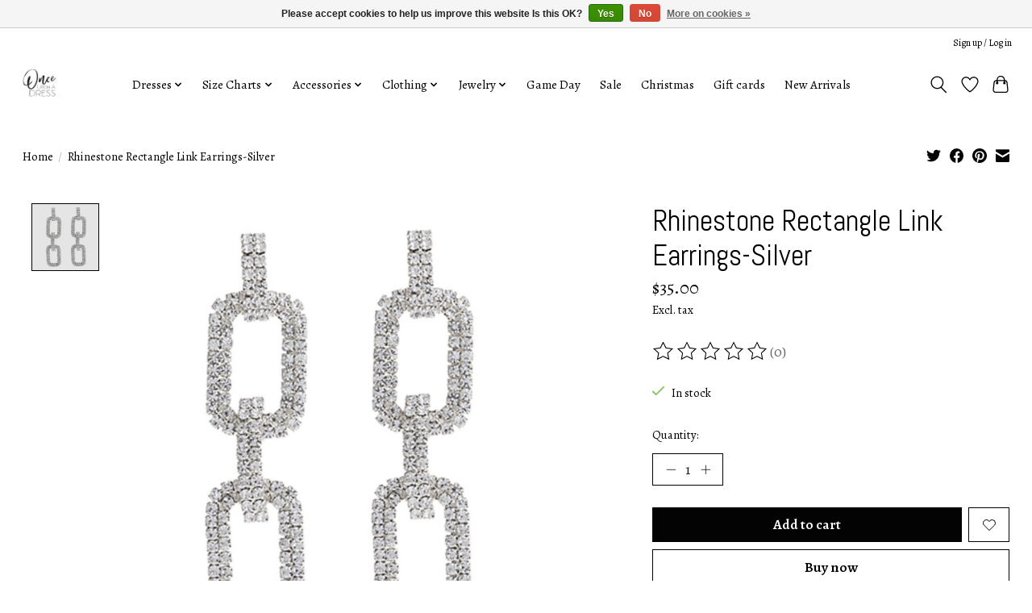

--- FILE ---
content_type: text/javascript;charset=utf-8
request_url: https://www.onceuponadressridgeland.com/services/stats/pageview.js?product=56707412&hash=67e4
body_size: -434
content:
// SEOshop 23-01-2026 04:20:30